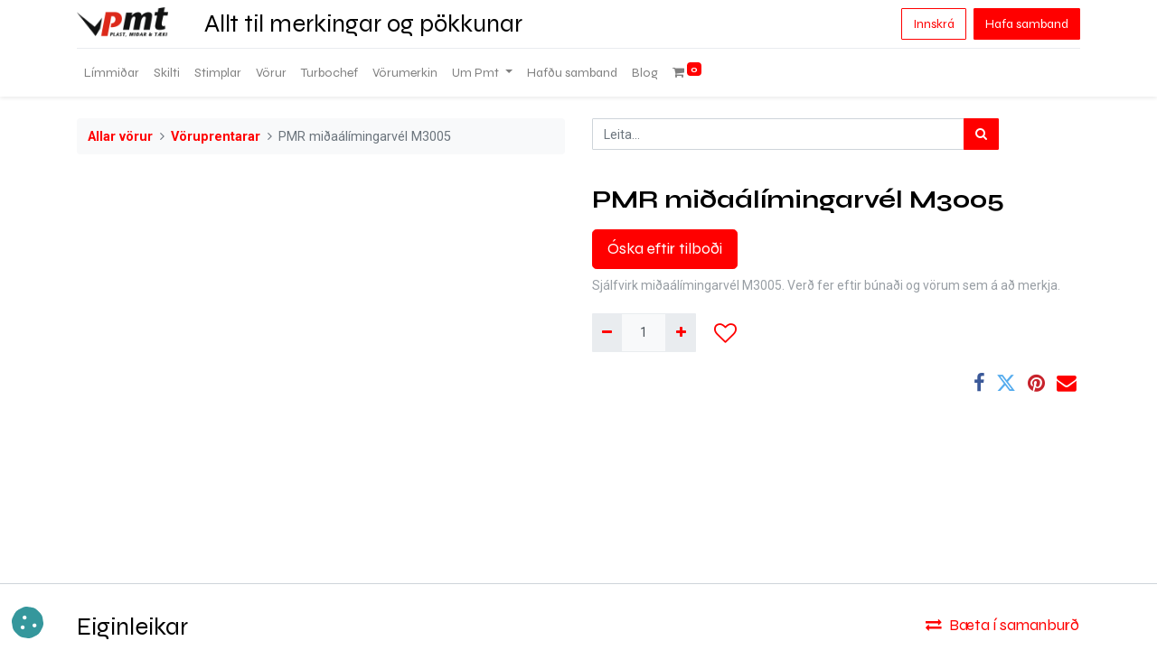

--- FILE ---
content_type: text/html; charset=utf-8
request_url: https://pmt.is/shop/04-pm3005-pmr-miaalimingarvel-m3005-302?category=1916
body_size: 11745
content:
<!DOCTYPE html>
        <html lang="is-IS" data-website-id="1" data-main-object="product.template(302,)" data-oe-company-name="Pmt - Plast, miðar og tæki ehf.   Kt. 410497-2209" data-add2cart-redirect="1">
    <head>
                <meta charset="utf-8"/>
                <meta http-equiv="X-UA-Compatible" content="IE=edge,chrome=1"/>
                <title> PMR miðaálímingarvél M3005 | PMT - Plast miðar og tæki ehf. </title>
                <link type="image/x-icon" rel="shortcut icon" href="/web/image/website/1/favicon?unique=1919f77"/>
            <link rel="preload" href="/web/static/lib/fontawesome/fonts/fontawesome-webfont.woff2?v=4.7.0" as="font" crossorigin=""/>
            <link type="text/css" rel="stylesheet" href="/web/assets/200167-4e20b70/1/web.assets_common.min.css" data-asset-bundle="web.assets_common" data-asset-version="4e20b70"/>
            <link type="text/css" rel="stylesheet" href="/web/assets/299113-e3f912a/1/web.assets_frontend.min.css" data-asset-bundle="web.assets_frontend" data-asset-version="e3f912a"/>
                <script id="web.layout.odooscript" type="text/javascript">
                    var odoo = {
                        csrf_token: "8592146a5a0ffc470a1f113281cf6b5fd48c104co1800739659",
                        debug: "",
                    };
                </script>
                <script id="google_tag_code" async="1" src="https://www.googletagmanager.com/gtag/js?id=G-DDGENCKGDP"></script>
                <script>
                    window.dataLayer = window.dataLayer || [];
                    function gtag(){dataLayer.push(arguments);}
                    gtag('consent', 'default', {"ad_storage": "granted", "ad_user_data": "granted", "ad_personalization": "granted", "analytics_storage": "granted", "functionality_storage": "granted", "personalization_storage": "granted", "security_storage": "granted", "wait_for_update": 1000});
                    gtag('set', 'ads_data_redaction', true);
                    gtag('set', 'url_passthrough', true);
                    gtag('js', new Date());
                    gtag('config', 'G-DDGENCKGDP', {"debug_mode": true});
                </script>
            <script type="text/javascript">
                odoo.__session_info__ = {"is_admin": false, "is_system": false, "is_website_user": true, "user_id": false, "is_frontend": true, "profile_session": null, "profile_collectors": null, "profile_params": null, "show_effect": "True", "translationURL": "/website/translations", "cache_hashes": {"translations": "bcc3377f2a91f95515e2beb62aa79672de9886ed"}, "recaptcha_public_key": "6LckJOQqAAAAAOWaawuAFZMXb9WljanqBQKXMAPh", "lang_url_code": "IS", "geoip_country_code": null};
                if (!/(^|;\s)tz=/.test(document.cookie)) {
                    const userTZ = Intl.DateTimeFormat().resolvedOptions().timeZone;
                    document.cookie = `tz=${userTZ}; path=/`;
                }
            </script>
            <script defer="defer" type="text/javascript" src="/web/assets/200158-cd4a29a/1/web.assets_common_minimal.min.js" data-asset-bundle="web.assets_common_minimal" data-asset-version="cd4a29a"></script>
            <script defer="defer" type="text/javascript" src="/web/assets/184840-4520417/1/web.assets_frontend_minimal.min.js" data-asset-bundle="web.assets_frontend_minimal" data-asset-version="4520417"></script>
            <script defer="defer" type="text/javascript" data-src="/web/assets/200159-79259ce/1/web.assets_common_lazy.min.js" data-asset-bundle="web.assets_common_lazy" data-asset-version="79259ce"></script>
            <script defer="defer" type="text/javascript" data-src="/web/assets/273467-ec6e48f/1/web.assets_frontend_lazy.min.js" data-asset-bundle="web.assets_frontend_lazy" data-asset-version="ec6e48f"></script>
                <meta name="google-site-verification" content="ErbbD03bR6WRCdUiNeFt0y1-MOu0VtKxqV--KFR-0ZM"/>
            <meta name="viewport" content="width=device-width, initial-scale=1"/>
        <meta name="generator" content="Odoo"/>
        <meta name="description" content="Sjálfvirk miðaálímingarvél M3005.  Verð fer eftir búnaði og vörum sem á að merkja."/>
                        <meta property="og:type" content="website"/>
                        <meta property="og:title" content="PMR miðaálímingarvél M3005"/>
                        <meta property="og:site_name" content="PMT - Plast miðar og tæki ehf."/>
                        <meta property="og:url" content="https://pmt.is/shop/04-pm3005-pmr-miaalimingarvel-m3005-302"/>
                        <meta property="og:image" content="https://pmt.is/web/image/product.template/302/image_1024?unique=9fe8e33"/>
                        <meta property="og:description" content="Sjálfvirk miðaálímingarvél M3005.  Verð fer eftir búnaði og vörum sem á að merkja."/>
                    <meta name="twitter:card" content="summary_large_image"/>
                    <meta name="twitter:title" content="PMR miðaálímingarvél M3005"/>
                    <meta name="twitter:image" content="https://pmt.is/web/image/product.template/302/image_1024?unique=9fe8e33"/>
                    <meta name="twitter:description" content="Sjálfvirk miðaálímingarvél M3005.  Verð fer eftir búnaði og vörum sem á að merkja."/>
        <link rel="canonical" href="https://www.pmt.is/shop/04-pm3005-pmr-miaalimingarvel-m3005-302"/>
        <link rel="preconnect" href="https://fonts.gstatic.com/" crossorigin=""/>
            <script>
                !function(f,b,e,v,n,t,s)
                {if(f.fbq)return;n=f.fbq=function(){n.callMethod?
                n.callMethod.apply(n,arguments):n.queue.push(arguments)};
                if(!f._fbq)f._fbq=n;n.push=n;n.loaded=!0;n.version='2.0';
                n.queue=[];t=b.createElement(e);t.async=!0;
                t.src=v;s=b.getElementsByTagName(e)[0];
                s.parentNode.insertBefore(t,s)}(window, document,'script',
                'https://connect.facebook.net/en_US/fbevents.js');
                fbq('init', '1607967842981803');
                fbq('track', 'PageView');
            </script>
            <noscript>
                <img height="1" width="1" style="display:none" src="https://www.facebook.com/tr?id=1607967842981803&amp;ev=PageView&amp;noscript=1" loading="lazy"/>
            </noscript>
                <script>
                    (function(w,d,s,l,i){w[l]=w[l]||[];w[l].push({'gtm.start':
                    new Date().getTime(),event:'gtm.js'});var f=d.getElementsByTagName(s)[0],
                    j=d.createElement(s),dl=l!='dataLayer'?'&l='+l:'';j.async=true;j.src=
                    'https://www.googletagmanager.com/gtm.js?id='+i+dl;f.parentNode.insertBefore(j,f);
                    })(window,document,'script','dataLayer','G-DDGENCKGDP');
                </script>
    </head>
            <body class="" data-cookies-consent-manager="odoo">
                <noscript><iframe height="0" width="0" style="display:none;visibility:hidden" src="https://www.googletagmanager.com/ns.html?id=G-DDGENCKGDP"></iframe></noscript>
                <div id="fb-root"></div>
                <div class="fb-customerchat" attribution="setup_tool" page_id="107846375840" theme_color="#0084ff" logged_in_greeting="Hvernig getum við aðstoðað?" logged_out_greeting="Hvernig getum við aðstoðað?">
                </div>
        <div id="wrapwrap" class="   ">
    <header id="top" data-anchor="true" data-name="Header" class="  o_header_standard">
    <nav data-name="Navbar" class="navbar navbar-expand-lg navbar-light o_colored_level o_cc shadow-sm">
            <div id="top_menu_container" class="container flex-row flex-wrap">
    <a href="/" class="navbar-brand logo mr-4">
            <span role="img" aria-label="Logo of PMT - Plast miðar og tæki ehf." title="PMT - Plast miðar og tæki ehf."><img src="/web/image/website/1/logo/PMT%20-%20Plast%20mi%C3%B0ar%20og%20t%C3%A6ki%20ehf.?unique=1919f77" class="img img-fluid" alt="PMT - Plast miðar og tæki ehf." loading="lazy"/></span>
        </a>
                <div class="ml-lg-3 mr-auto">
                    <div class="oe_structure oe_structure_solo" id="oe_structure_header_slogan_1">
      <section class="s_text_block" data-snippet="s_text_block" data-name="Text">
        <div class="container">
          <h3 class="m-0" data-name="Slogan">Allt til merkingar og pökkunar</h3>
        </div>
      </section>
    </div>
  </div>
                <ul class="nav navbar-nav navbar-expand ml-auto order-last order-lg-0">
            <li class="nav-item ml-3 o_no_autohide_item">
                <a href="/web/login" class="btn btn-outline-primary">Innskrá</a>
            </li>
                    <li class="nav-item">
    <div class="oe_structure oe_structure_solo ml-2">
      <section class="s_text_block o_colored_level" data-snippet="s_text_block" data-name="Text" style="background-image: none;">
        <div class="container">
          <a href="/hafdu-samband" class="_cta btn btn-primary" data-original-title="" title="" aria-describedby="popover176257">Hafa samband</a>
        </div>
      </section>
    </div>
                    </li>
                </ul>
                <div class="w-100">
                    <div class="oe_structure oe_structure_solo" id="oe_structure_header_slogan_3">
      <section class="s_text_block o_colored_level" data-snippet="s_text_block" data-name="Text" style="background-image: none;">
        <div class="container">
          <div class="s_hr w-100 pt8 pb8" data-name="Separator">
            <hr class="w-100 mx-auto" style="border-top-width: 1px; border-top-style: solid; border-color: var(--200);" contenteditable="false"/>
          </div>
        </div>
      </section>
    </div>
  </div>
  <button type="button" data-toggle="collapse" data-target="#top_menu_collapse" class="navbar-toggler ">
    <span class="navbar-toggler-icon o_not_editable"></span>
  </button>
                <div id="top_menu_collapse" class="collapse navbar-collapse">
    <ul id="top_menu" role="menu" class="nav navbar-nav o_menu_loading flex-grow-1">
    <li role="presentation" class="nav-item">
        <a role="menuitem" href="/limmidar" class="nav-link ">
            <span>Límmiðar</span>
        </a>
    </li>
    <li role="presentation" class="nav-item">
        <a role="menuitem" href="/skilti" class="nav-link ">
            <span>Skilti</span>
        </a>
    </li>
    <li role="presentation" class="nav-item">
        <a role="menuitem" href="/stimplar" class="nav-link ">
            <span>Stimplar</span>
        </a>
    </li>
    <li role="presentation" class="nav-item">
        <a role="menuitem" href="/shop" class="nav-link ">
            <span>Vörur</span>
        </a>
    </li>
    <li role="presentation" class="nav-item">
        <a role="menuitem" href="/turbochef" class="nav-link ">
            <span>Turbochef</span>
        </a>
    </li>
    <li role="presentation" class="nav-item">
        <a role="menuitem" href="/shop/all-brands" class="nav-link ">
            <span>Vörumerkin</span>
        </a>
    </li>
    <li class="nav-item dropdown  position-static">
        <a data-toggle="dropdown" href="#" class="nav-link dropdown-toggle o_mega_menu_toggle">
            <span>Um Pmt</span>
        </a>
        <div data-name="Mega Menu" class="dropdown-menu o_mega_menu o_no_parent_editor dropdown-menu-left"><section class="s_mega_menu_odoo_menu pt16 o_colored_level o_cc o_cc1" style="background-image: none;" data-original-title="" title="" aria-describedby="tooltip358630">
        <div class="container">
            <div class="row">
                <div class="col-md-6 col-lg pt16 pb24 o_colored_level" style="" data-original-title="" title="" aria-describedby="tooltip257306">
                    <h4 class="text-uppercase h5 font-weight-bold mt-0"><a href="/soludeild/starfsfolk">Starfsfólk</a></h4>
                    <div class="s_hr text-left pt4 pb16 text-o-color-3" data-name="Separator">
                        <hr class="w-100 mx-auto" style="border-top-width: 2px; border-top-style: solid;">
                    </div>
                    <nav class="nav flex-column">
                        <a href="/soludeild/starfsfolk" class="nav-link px-0" data-name="Menu Item" data-original-title="" title=""><br></a>
                    </nav>
                </div>
                <div class="col-md-6 col-lg pt16 pb24 o_colored_level" style="">
                    <h4 class="text-uppercase h5 font-weight-bold mt-0" data-original-title="" title="" aria-describedby="tooltip238616"><a href="/vidskiptaskilmalar" data-original-title="" title="">viðskiptaskilmálar</a></h4>
                    <div class="s_hr text-left pt4 pb16 text-o-color-2" data-name="Separator">
                        <hr class="w-100 mx-auto" style="border-top-width: 2px; border-top-style: solid;">
                    </div>
                </div>
                <div class="col-md-6 col-lg pt16 pb24 o_colored_level" style="">
                    <h4 class="text-uppercase h5 font-weight-bold mt-0"><a href="/personuverndarstefna">persónuverndarstefna</a></h4>
                    <div class="s_hr text-left pt4 pb16 text-o-color-5" data-name="Separator">
                        <hr class="w-100 mx-auto" style="border-top-width: 2px; border-top-style: solid;">
                    </div>
                </div><div class="col-md-6 col-lg pt16 pb24 o_colored_level" data-original-title="" title="" aria-describedby="tooltip756109">
                    <h4 class="text-uppercase h5 font-weight-bold mt-0" data-original-title="" title="" aria-describedby="tooltip185244"><a href="/idag" data-original-title="" title="">Sagan</a></h4>
                    <div class="s_hr text-left pt4 pb16 text-o-color-1" data-name="Separator">
                        <hr class="w-100 mx-auto" style="border-top-width: 2px; border-top-style: solid;">
                    </div>
                </div>
            </div>
        </div>
    </section></div>
    </li>
    <li role="presentation" class="nav-item">
        <a role="menuitem" href="/hafdu-samband" class="nav-link ">
            <span>Hafðu samband</span>
        </a>
    </li>
    <li role="presentation" class="nav-item">
        <a role="menuitem" href="/blog" class="nav-link ">
            <span>Blog</span>
        </a>
    </li>
        <li class="nav-item divider d-none"></li> 
        <li class="o_wsale_my_cart align-self-md-start  nav-item">
            <a href="/shop/cart" class="nav-link">
                <i class="fa fa-shopping-cart"></i>
                <sup class="my_cart_quantity badge badge-primary" data-order-id="">0</sup>
            </a>
        </li>
        <li class="o_wsale_my_wish d-none nav-item ml-lg-3 o_wsale_my_wish_hide_empty">
            <a href="/shop/wishlist" class="nav-link">
                <i class="fa fa-1x fa-heart"></i>
                <sup class="my_wish_quantity o_animate_blink badge badge-primary">0</sup>
            </a>
        </li>
    </ul>
                </div>
            </div>
    </nav>
    </header>
                <main>
    <div itemscope="itemscope" itemtype="http://schema.org/Product" id="wrap" class="js_sale ecom-zoomable zoomodoo-next ecom-zoomable zoomodoo-next" data-ecom-zoom-auto="1">
      <div class="oe_structure oe_empty oe_structure_not_nearest" id="oe_structure_website_sale_product_1" data-editor-message="DROP BUILDING BLOCKS HERE TO MAKE THEM AVAILABLE ACROSS ALL PRODUCTS"></div>
  <section id="product_detail" class="container py-4 oe_website_sale " data-view-track="1" data-product-tracking-info="{&#34;item_id&#34;: &#34;04-PM3005&#34;, &#34;item_name&#34;: &#34;[04-PM3005] PMR mi\u00f0a\u00e1l\u00edmingarv\u00e9l M3005&#34;, &#34;item_category&#34;: &#34;04 L\u00edmmi\u00f0aprentarar&#34;, &#34;currency&#34;: &#34;ISK&#34;, &#34;price&#34;: 2486000.0}" data-fbp-product-tracking-info="{&#34;content_type&#34;: &#34;product&#34;, &#34;currency&#34;: &#34;ISK&#34;, &#34;content_name&#34;: &#34;PMR mi\u00f0a\u00e1l\u00edmingarv\u00e9l M3005&#34;, &#34;contents&#34;: [{&#34;id&#34;: &#34;302&#34;, &#34;quantity&#34;: 1}], &#34;value&#34;: 2486000.0, &#34;content_category&#34;: &#34;L\u00edmmi\u00f0ab\u00fana\u00f0ur&#34;}">
        <div class="row">
          <div class="col-lg-6">
            <ol class="breadcrumb mb-2">
              <li class="breadcrumb-item o_not_editable">
                <a href="/shop">Allar vörur</a>
              </li>
              <li class="breadcrumb-item">
                <a href="/shop/category/merkivelar-prentarar-voruprentarar-1916">Vöruprentarar</a>
              </li>
              <li class="breadcrumb-item active">
                <span>PMR miðaálímingarvél M3005</span>
              </li>
            </ol>
          </div>
          <div class="col-lg-6">
            <div class="d-sm-flex justify-content-between mb-2">
    <form method="get" class="o_searchbar_form o_wait_lazy_js s_searchbar_input o_wsale_products_searchbar_form w-100 w-md-auto mr-auto mb-2" action="/shop/category/merkivelar-prentarar-voruprentarar-1916?category=1916" data-snippet="s_searchbar_input">
            <div role="search" class="input-group  ">
        <input type="search" name="search" class="search-query form-control oe_search_box None" placeholder="Leita..." data-search-type="products" data-limit="5" data-display-image="true" data-display-description="true" data-display-extra-link="true" data-display-detail="true" data-order-by="name asc"/>
        <div class="input-group-append">
            <button type="submit" aria-label="Leita" title="Leita" class="btn oe_search_button btn-primary"><i class="fa fa-search"></i>
        </button>
        </div>
    </div>
            <input name="order" type="hidden" class="o_search_order_by" value="name asc"/>
        </form>
        <div class="o_pricelist_dropdown dropdown d-none ml-1 mb-2 float-right">
            <a role="button" href="#" class="dropdown-toggle btn btn-light border-0 px-0 text-muted align-baseline" data-toggle="dropdown">
                Almennur verðlisti
            </a>
            <div class="dropdown-menu" role="menu">
                    <a role="menuitem" class="dropdown-item" href="/shop/change_pricelist/1">
                        <span class="switcher_pricelist" data-pl_id="1">Almennur verðlisti</span>
                    </a>
            </div>
        </div>
            </div>
          </div>
        </div>
        <div class="row">
          <div class="col-md-6 mt-md-4">
        <div id="o-carousel-product" class="carousel slide position-sticky mb-3 overflow-hidden" data-ride="carousel" data-interval="0">
            <div class="o_carousel_product_outer carousel-outer position-relative flex-grow-1">
                <div class="carousel-inner h-100">
                        <div class="carousel-item h-100 active">
                            <div class="d-flex align-items-center justify-content-center h-100"><img src="/web/image/product.product/366/image_1024/%5B04-PM3005%5D%20PMR%20mi%C3%B0a%C3%A1l%C3%ADmingarv%C3%A9l%20M3005?unique=132e949" class="img img-fluid product_detail_img mh-100" alt="PMR miðaálímingarvél M3005" loading="lazy"/></div>
                        </div>
                </div>
            </div>
        <div class="o_carousel_product_indicators pr-1 overflow-hidden">
        </div>
        </div>
          </div>
          <div class="col-md-6 mt-md-4" id="product_details">
            <h1 itemprop="name">PMR miðaálímingarvél M3005</h1>
            <div class="row">
                <div id="alertmsg" style="padding: 0% 1%;"></div>
            </div>
            <a id="btn_request_quote_login" class="btn btn-primary btn-lg mt8" data-toggle="modal" data-target="#login_req_quote_modal" data-backdrop="static" data-keyboard="false" href="#">
                Óska eftir tilboði
            </a>
            <div class="modal fade" id="login_req_quote_modal" tabindex="-1" role="dialog" aria-labelledby="myModalLabel" aria-hidden="true" data-backdrop="static">
                <div class="modal-dialog" role="document">
                    <div class="modal-content">
                        <div class="modal-header">
                            <h4 class="modal-title" id="myModalLabel">Óska eftir tilboði</h4>
                        </div>
                        <form action="" method="POST" id="form_login" role="form">
                            <div class="modal-body">
                                <div class="form-group row">
                                    <div class="col-sm-9">
                                        <label class="control-label" for="inputquantity">Vinsamlegast stofnaðu aðgang/innskráðu þig til að óska eftir tilboð</label>
                                    </div>
                                    <div class="col-sm-9">
                                        <a type="submit" class="btn btn-primary" id="btn_user_login" href="/web/login"> Innskráning </a>
                                    </div>
                                </div>
                            </div>
                            <div class="modal-footer">
                                <button type="button" class="btn btn-default" data-dismiss="modal">Hætta við</button>
                            </div>
                        </form>
                    </div>
                </div>
            </div>
            <div class="modal fade" id="product_req_quote_modal" tabindex="-1" role="dialog" aria-labelledby="myModalLabel" aria-hidden="true" data-backdrop="static">
                <div class="modal-dialog" role="document">
                    <div class="modal-content">
                        <div class="modal-header">
                            <button type="button" class="close" data-dismiss="modal">
                                	<span class="sr-only">Hætta við</span>
                            </button>
                            <h4 class="modal-title" id="myModalLabel">Óska eftir tilboði</h4>
                        </div>
                        <form action="" method="POST" id="register" role="form">
                            <div class="modal-body">
                                <div class="form-group row">
                                    <label class="col-sm-3 control-label" for="inputquantity">Magn</label>
                                    <div class="col-sm-9">
                                        <input type="number" class="form-control" name="inputquantity" id="inputquantity" placeholder="Magn sem óskað er eftir" required="true"/>
                                    </div>
                                </div>
                                <div class="form-group row">
                                    <label class="col-sm-3 control-label" for="inputmessage">Skilaboð</label>
                                    <div class="col-sm-9">
                                        <textarea class="form-control" name="inputmessage" id="inputmessage" placeholder="Frekari upplýsingar ef við á"></textarea>
                                    </div>
                                </div>
                            </div>
                            <div class="modal-footer">
                                <button type="button" class="btn btn-default" data-dismiss="modal">Hætta við</button>
                                <button type="reset" class="btn btn-default" id="btn_reset">Hreinsa</button>
                                <button type="submit" class="btn btn-primary" id="btn_save_changes">Óska eftir tilboði</button>
                            </div>
                        </form>
                    </div>
                </div>
            </div>
            <span itemprop="url" style="display:none;">https://pmt.is/shop/04-pm3005-pmr-miaalimingarvel-m3005-302</span>
            <span itemprop="image" style="display:none;">https://pmt.is/web/image/product.template/302/image_1920?unique=9fe8e33</span>
            <p class="text-muted my-2" placeholder="Stutt lýsing einnig prentuð út á skjöl">Sjálfvirk miðaálímingarvél M3005.  Verð fer eftir búnaði og vörum sem á að merkja.</p>
            <form action="/shop/cart/update" method="POST">
              <input type="hidden" name="csrf_token" value="16a534d63a76c61c4c46191205523396c98370bfo1800739658"/>
              <div class="js_product js_main_product mb-3">
                <div>
                </div>
                  <input type="hidden" class="product_id" name="product_id" value="366"/>
                  <input type="hidden" class="product_template_id" name="product_template_id" value="302"/>
                  <input type="hidden" class="product_category_id" name="product_category_id" value="1913"/>
        <ul class="list-unstyled js_add_cart_variants flex-column" data-attribute_exclusions="{&#34;exclusions&#34;: {&#34;2474&#34;: []}, &#34;parent_exclusions&#34;: {}, &#34;parent_combination&#34;: [], &#34;parent_product_name&#34;: null, &#34;mapped_attribute_names&#34;: {&#34;2474&#34;: &#34;V\u00f6rumerki: PMR&#34;}}">
                <li data-attribute_id="1" data-attribute_name="Vörumerki" class="variant_attribute d-none">
                    <strong class="attribute_name">Vörumerki</strong>
                        <select data-attribute_id="1" class="custom-select css_attribute_select js_variant_change always " name="ptal-1021">
                                <option value="2474" data-value_id="2474" data-value_name="PMR" data-attribute_name="Vörumerki" selected="True" data-is_single="True">
                                    <span>PMR</span>
                                </option>
                        </select>
                </li>
        </ul>
                <p class="css_not_available_msg alert alert-warning">Þessi samsetning er ekki til.</p>
    <div class="css_quantity input-group d-inline-flex mr-2 my-1 align-middle" contenteditable="false" style="display: none;">
      <div class="input-group-prepend">
        <a class="btn btn-primary js_add_cart_json" aria-label="Fjarlægja einn" title="Fjarlægja einn" href="#">
          <i class="fa fa-minus" contenteditable="false"></i>
        </a>
      </div>
      <input type="text" class="form-control quantity" data-min="1" name="add_qty" value="1"/>
      <div class="input-group-append">
        <a class="btn btn-primary float_left js_add_cart_json" aria-label="Bæta við einni" title="Bæta við einni" href="#">
          <i class="fa fa-plus" contenteditable="false"></i>
        </a>
      </div>
    </div>
  <div id="add_to_cart_wrap" class="d-inline">
                  <div id="product_option_block" class="d-inline-block align-middle">
            <button type="button" role="button" class="btn btn-outline-primary border-0 my-1 px-2 o_add_wishlist_dyn" data-action="o_wishlist" title="Bæta á óskalista" data-product-template-id="302" data-product-product-id="366"><i class="fa fa-heart-o fa-2x" role="img" aria-label="Add to wishlist"></i></button>
        </div>
                </div>
    <div class="availability_messages o_not_editable">
    </div>
              </div>
            </form>
            <div id="o_product_terms_and_share">
            <div class="h4 mt-3 d-flex justify-content-end" contenteditable="false">
  <div data-snippet="s_share" class="s_share text-left text-lg-right">
    <a href="https://www.facebook.com/sharer/sharer.php?u={url}" target="_blank" class="s_share_facebook mx-1 my-0">
      <i class="fa fa-facebook "></i>
    </a>
    <a href="https://twitter.com/intent/tweet?text={title}&amp;url={url}" target="_blank" class="s_share_twitter mx-1 my-0">
      <i class="fa fa-twitter "></i>
    </a>
    <a href="https://pinterest.com/pin/create/button/?url={url}&amp;media={media}&amp;description={title}" target="_blank" class="s_share_pinterest mx-1 my-0">
      <i class="fa fa-pinterest "></i>
    </a>
    <a href="mailto:?body={url}&amp;subject={title}" class="s_share_email mx-1 my-0">
      <i class="fa fa-envelope "></i>
    </a>
  </div>
            </div>
        </div>
        </div>
        </div>
      </section>
                <section class="pt32 pb32" id="product_full_spec">
                    <div class="container">
                        <div class="d-flex justify-content-between">
                            <h3 class="mb32">Eiginleikar</h3>
            <button type="button" role="button" class="d-none d-md-block btn btn-link p-0 align-self-start o_add_compare_dyn" aria-label="Bera saman" data-action="o_comparelist" data-product-product-id="366"><span class="fa fa-exchange mr-2"></span>Bæta í samanburð</button>
                        </div>
                        <div id="product_specifications">
                            <div class="row">
                                    <div class="col-lg-6">
                                        <table class="table">
                                            <tr>
                                                <td class="w-25"><span>Vörumerki</span></td>
                                                <td class="w-75 text-muted">
                                                        <span>PMR</span>
                                                </td>
                                            </tr>
                                        </table>
                                    </div>
                            </div>
                        </div>
                    </div>
                </section>
      <div class="oe_structure oe_empty oe_structure_not_nearest mt16" id="oe_structure_website_sale_product_2" data-editor-message="DROP BUILDING BLOCKS HERE TO MAKE THEM AVAILABLE ACROSS ALL PRODUCTS"></div>
  </div>
                </main>
                <footer id="bottom" data-anchor="true" data-name="Footer" class="o_footer o_colored_level o_cc ">
                    <div id="footer" class="oe_structure oe_structure_solo" style="">
      <section class="s_text_block pt40 pb16" data-snippet="s_text_block" data-name="Text" style="background-image: none;" data-original-title="" title="" aria-describedby="tooltip217662">
        <div class="container">
          <div class="row">
            <div class="pt24 pb24 o_colored_level col-lg-3" data-original-title="" title="" aria-describedby="tooltip675096">
              <h5 class="mb-3">
                <font class="text-o-color-4">Gagnlegar síður</font>
              </h5>
              <ul class="list-unstyled">
                <li data-original-title="" title="" aria-describedby="tooltip153345">
                  ﻿<a href="/" data-original-title="" title="">﻿
                    <font class="text-o-color-4" data-original-title="" title="" aria-describedby="tooltip653452">Forsíða</font>
                  ﻿</a>﻿</li>
                <li data-original-title="" title="" aria-describedby="tooltip396561">
                </li>
                <li data-original-title="" title="" aria-describedby="tooltip729460">
                  ﻿<a href="/idag" data-original-title="" title="">﻿
                    <font class="text-o-color-4" data-original-title="" title="" aria-describedby="tooltip466792">Sagan</font>
                  ﻿</a>﻿</li>
                <li>﻿<a href="/prentun" data-original-title="" title="">﻿<font class="text-o-color-4" data-original-title="" title="" aria-describedby="tooltip540271">Prentun</font>﻿</a>﻿&nbsp;<br/></li>
                <li data-original-title="" title="" aria-describedby="tooltip191679">﻿<a href="/shop/all-brands" data-original-title="" title="">﻿<font class="text-o-color-4" data-original-title="" title="" aria-describedby="tooltip888881">Vörumerkin</font>﻿</a>﻿&nbsp;<br/></li>
                <li>﻿<a href="/personuverndarstefna" data-original-title="" title="">﻿<font class="text-o-color-4" data-original-title="" title="" aria-describedby="tooltip544645">Persónuverndarstefna</font>﻿</a>﻿&nbsp;<br/></li>
                <li>
                  ﻿<a href="/hafdu-samband" data-original-title="" title="">﻿
                    <font class="text-o-color-4" data-original-title="" title="" aria-describedby="tooltip328883">Hafðu samand</font>
                  ﻿</a>﻿</li>
              </ul>
            </div>
            <div class="pt24 o_colored_level pb24 col-lg-5">
              <h5 class="mb-3">
                <font class="text-o-color-4" data-original-title="" title="" aria-describedby="tooltip941304">Skráðu þig fyrir fréttabréfi</font>
              </h5>
              <div class="s_newsletter_subscribe_form js_subscribe" data-vxml="001" data-list-id="1" data-name="Newsletter" data-snippet="s_newsletter_subscribe_form">
                <div class="input-group" data-dashlane-rid="d99e898a5be7f9b8" data-form-type="newsletter">
                  <input type="email" name="email" class="js_subscribe_email form-control" placeholder="your email..." data-dashlane-rid="283cb7cc878c2f03" wtx-context="50E63258-3FD5-411A-8BA3-D5106FBA2037" data-form-type="email" data-kwimpalastatus="dead"/>
                  <span class="input-group-append">
                    <a role="button" href="#" class="js_subscribe_btn o_submit btn btn-custom text-o-color-4 bg-o-color-1" data-original-title="" title="" data-dashlane-rid="b8c0476f3d3a2725" data-form-type="action,subscribe" style="border-width: 1px; border-style: solid;">Skrá</a>
                    <a role="button" href="#" class="btn btn-success js_subscribed_btn o_submit o_default_snippet_text d-none" disabled="disabled">Thanks</a>
                  </span>
                  <div data-lastpass-icon-root="" style="position: relative !important; height: 0px !important; width: 0px !important; float: left !important;"></div>
                </div>
              </div>
              <p>
                <br/>
              </p>
              <p data-original-title="" title="" aria-describedby="tooltip489239">&nbsp;PMT býður uppá allt til merkinga og pökkunar.&nbsp;PMT&nbsp;framleiðir og selur allar gerðir límmiða, límbanda, stimpla, stimpilpenna og plastpoka af ýmsum stærðum og gerðum. Jafnframt er&nbsp;PMT&nbsp;með umboð fyrir heimsþekkt tæki til pökkunar, vigtunar og matvælaframleiðslu. Þetta eru tæki sem henta fyrir kjötvinnslur, fiskvinnslur, matvæla- og sælgætisiðnað, kjörbúðir, bakarí, stórmarkaði og fleiri greinar.</p>
              <div class="s_share text-center" data-snippet="s_share" data-name="Social Media" data-original-title="" title="" aria-describedby="tooltip501551">
                <div class="s_share_title d-block">
                  <p class="o_default_snippet_text" data-original-title="" title="" aria-describedby="tooltip721423">
                    <br/>
                  </p>
                </div>
                <a href="https://www.facebook.com/pmt.is" class="s_share_facebook" target="_blank" data-original-title="" title="">
                  <i class="fa fa-facebook m-1 rounded-circle shadow-sm" data-original-title="" title="" aria-describedby="tooltip619619" contenteditable="false">​</i>
                </a>
                <a href="/website/social/twitter" class="s_share_twitter" target="_blank">
                  </a>
                <a href="https://www.linkedin.com/company/plast-miðar-og-tæki/" class="s_share_linkedin" target="_blank" data-original-title="" title="">
                  <i class="fa fa-linkedin m-1 rounded-circle shadow-sm" data-original-title="" title="" aria-describedby="tooltip426764" contenteditable="false">​</i>
                </a>
                <a href="/website/social/github" class="s_share_github" target="_blank" data-original-title="" title="">
                  </a>
                <a href="https://www.youtube.com/@PmtIs" class="s_share_youtube" target="_blank" data-original-title="" title="">
                  <i class="fa fa-youtube m-1 rounded-circle shadow-sm" data-original-title="" title="" aria-describedby="tooltip759382" contenteditable="false">​</i>
                </a>
                <a href="https://www.instagram.com/plastmidarogtaeki/" class="s_share_instagram" target="_blank" data-original-title="" title="">
                  <i class="fa fa-instagram m-1 rounded-circle shadow-sm" data-original-title="" title="" aria-describedby="tooltip563505" contenteditable="false">​</i>
                </a>
              </div>
            </div>
            <div id="connect" class="pt24 pb24 o_colored_level col-lg-4" data-original-title="" title="" aria-describedby="tooltip357435">
              <h5 class="mb-3">
                <font class="text-o-color-4">Við viljum þjónusta þig</font>
              </h5>
              <ul class="list-unstyled">
                <li data-original-title="" title="" aria-describedby="tooltip986038"><i class="fa fa-comment fa-fw mr-2" contenteditable="false">​</i>
                  ﻿<a href="/hafdu-samband" data-original-title="" title="">﻿<font class="text-o-color-4" data-original-title="" title="" aria-describedby="tooltip729275">Hafðu samband</font>
                  ﻿</a>﻿</li>
                <li data-original-title="" title="" aria-describedby="tooltip389477"><i class="fa fa-envelope fa-fw mr-2" contenteditable="false">​</i>
                  ﻿<a href="mailto:sala@pmt.is" data-original-title="" title="">﻿<font class="text-o-color-4" data-original-title="" title="" aria-describedby="tooltip158715">sala@pmt.is</font>
                  ﻿</a>﻿</li>
                <li data-original-title="" title="" aria-describedby="tooltip135107">
                  <i class="fa fa-phone fa-fw mr-2" contenteditable="false">​</i>
                  <span class="o_force_ltr">
                    <font class="text-o-color-4" data-original-title="" title="" aria-describedby="tooltip614876">
                      <tcxspan tcxhref="+3545678888" title="Call +354 567-8888 via 3CX">+354 567-8888</tcxspan>
                    </font>
                  </span>
                </li>
                <li data-original-title="" title="" aria-describedby="tooltip135107">OPIÐ:</li>
                <li data-original-title="" title="" aria-describedby="tooltip135107">Mán-Fös:<tcxspan tcxhref="08001600" title="Call  08.00-16.00  via 3CX"> 08.00-16.00</tcxspan></li>
                <li data-original-title="" title="" aria-describedby="tooltip135107">
                  <br/>
                </li>
                <p>
Krókháls 1, 110 Reykjavík</p>
              </ul>
            </div>
          </div>
        </div>
      </section>
    </div>
  <div class="o_footer_copyright o_colored_level o_cc" data-name="Copyright">
                        <div class="container py-3">
                            <div class="row">
                                <div class="col-sm text-center text-sm-left text-muted">
                                    <span class="o_footer_copyright_name mr-2">
©Höfundaréttur© Plast, miðar og tæki </span>
                                </div>
                                <div class="col-sm text-center text-sm-right o_not_editable">
        <div class="o_brand_promotion"></div>
                                </div>
                            </div>
                        </div>
                    </div>
                </footer>
    <div id="website_cookies_bar" class="s_popup o_snippet_invisible o_no_save d-none" data-name="Cookies Bar" data-vcss="001" data-invisible="1">
      <div class="modal s_popup_no_backdrop modal_shown o_cookies_discrete s_popup_bottom" data-show-after="500" data-display="afterDelay" data-consents-duration="999" data-bs-focus="false" data-bs-backdrop="false" data-bs-keyboard="false" tabindex="-1" role="dialog" style="display: none;" data-original-title="" title="" aria-describedby="tooltip727187" aria-hidden="true">
        <div class="modal-dialog d-flex s_popup_size_full">
          <div class="modal-content oe_structure">
            <section class="o_colored_level o_cc o_cc1">
              <div class="container">
                <div class="row">
                  <div class="col-lg-8 pt16">
                    <p>
                      <span class="pe-1">Respecting your privacy is our priority</span>
                      <a href="/cookie-policy" class="o_cookies_bar_text_policy btn btn-link btn-sm px-0" target="_blank">Vafrakökuskilmálar</a>
                    </p>
                  </div>
                  <div class="col-lg-4 text-end pt16 pb16">
                    <a href="#" id="cookie-banner-essential" role="button" class="btn btn-outline-primary rounded-circle btn-sm px-2">Only essentials</a>
                    <a href="#" id="cookie-banner-all" role="button" class="btn btn-primary rounded-circle btn-sm">Allow all</a>
                    <a href="#" id="cookie-banner-customize" role="button" class="btn btn-outline-primary rounded-circle btn-sm">Customize</a>
                  </div>
                </div>
              </div>
            </section>
          </div>
        </div>
      </div>
    </div>
            <div id="customize_cookie_container" class="fixed-bottom m-2" title="Customize your cookie consent settings" style="bottom: 5px; left: 5px; right: auto;">
                <a id="customize_cookie_bar_show" href="#" role="button">
                       <div style="width: 35px; height: 35px; background-color: #35979c; -webkit-mask: url(&#39;/web/image/website/1/cookie_banner_icon?unique=1919f77&#39;) no-repeat center; mask: url(&#39;/web/image/website/1/cookie_banner_icon?unique=1919f77&#39;) no-repeat center;"></div>
                </a>
            </div>
        </div>
            <script id="tracking_code" async="1" src="https://www.googletagmanager.com/gtag/js?id=G-DDGENCKGDP"></script>
            <script>
                window.dataLayer = window.dataLayer || [];
                function gtag(){dataLayer.push(arguments);}
                gtag('js', new Date());
                gtag('config', 'G-DDGENCKGDP');
            </script>
    </body>
        </html>